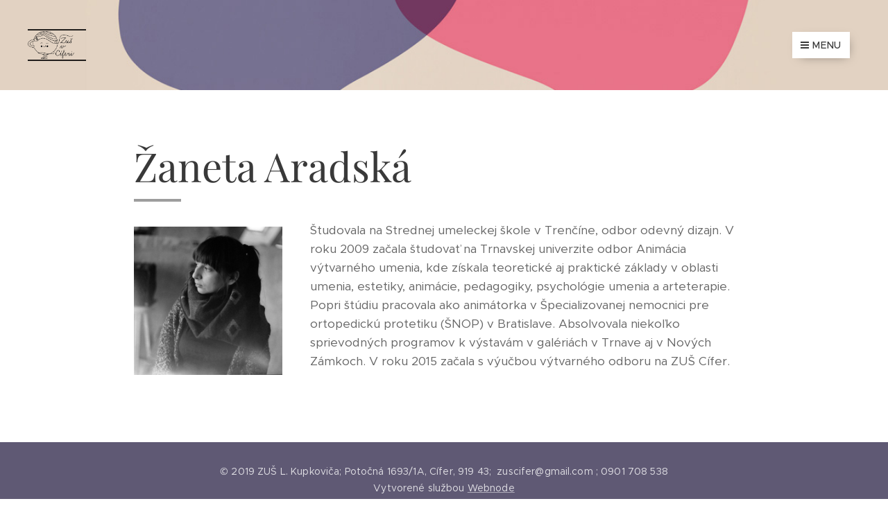

--- FILE ---
content_type: text/css
request_url: https://duyn491kcolsw.cloudfront.net/files/2e/2e2/2e2ii9.css?ph=0f98c8105e
body_size: 125
content:
:root{--ac-color:#5f5974;--ac-color-h:253.33333333333337;--ac-color-s:13.170731707317074%;--ac-color-l:40.19607843137255%;--ac-color-rgb:95,89,116;--ac-acs:96;--ac-acl:20;--ac-acd:-40;--ac-basic:#fff;--ac-basic-rgb:255,255,255;--ac-basic-h:0;--ac-basic-s:0%;--ac-basic-l:100%}